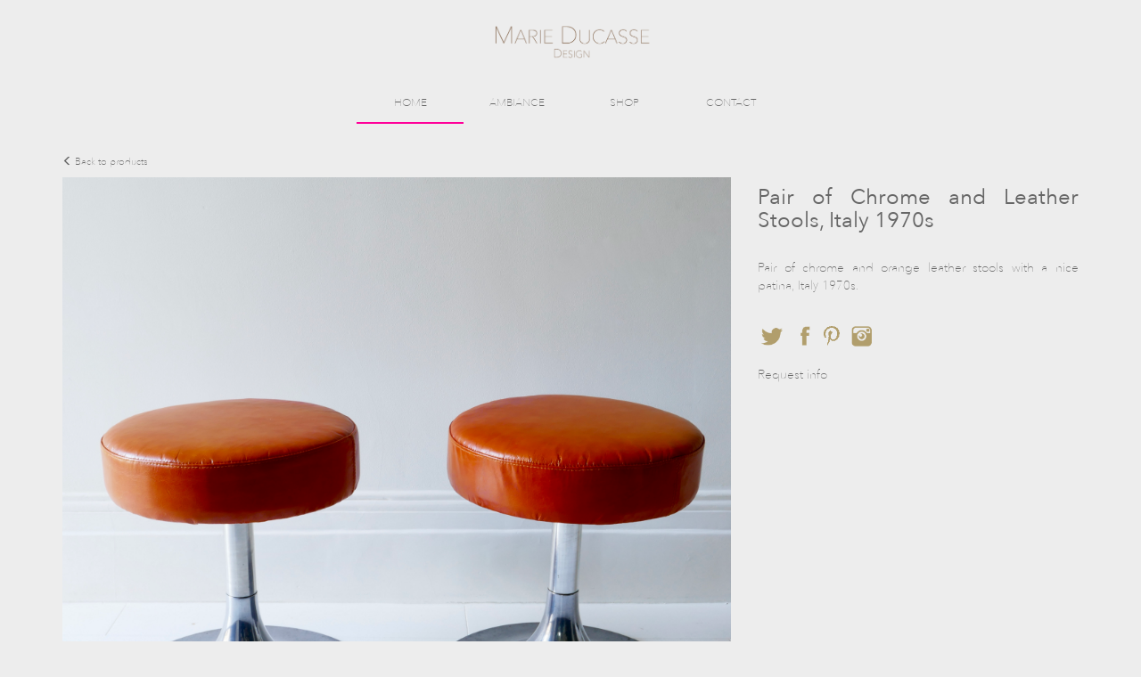

--- FILE ---
content_type: text/html; charset=UTF-8
request_url: http://marieducasse.com/index/product?product=pair_of_chrome_and_leather_stools,_italy_1970s_806
body_size: 2038
content:
<!DOCTYPE html><html lang="en">
<head>
    <meta charset="utf-8">
    <title>Pair of Chrome and Leather Stools, Italy 1970s - Antique Furniture Marie Ducasse Design</title>
    <meta property="og:title" content="Pair of Chrome and Leather Stools, Italy 1970s">
<meta property="og:description" content="
Pair of chrome and orange leather stools with a nice patina, Italy 1970s.">
<meta property="fb:app_id" content="328000103919875">
<meta property="og:image" content="http://marieducasse.com/data/products/264/pair_of_chrome_and_leather_stools,_italy_1970s_1636116844_0.png?time=1768695284">
<meta property="og:url" content="http://marieducasse.com/index/product?product=pair_of_chrome_and_leather_stools,_italy_1970s_806">
<meta name="keywords" content="antique, antique furniture, furniture, lighting, 20th century, mid century, venini, murano">
<meta name="description" content="Sale of Antique furniture and lighting, specializing in 20th century">
<meta name="viewport" content="width=device-width, initial-scale=1.0">
<meta http-equiv="X-UA-Compatible" content="IE=edge">
    <!-- Le styles -->
    <link href="/css/bootstrap.min.css" media="screen" rel="stylesheet" type="text/css">
<link href="/css/bootstrap-theme.min.css" media="screen" rel="stylesheet" type="text/css">
<link href="/css/style.css" media="screen" rel="stylesheet" type="text/css">
<link href="/zoom/zoom.css" media="screen" rel="stylesheet" type="text/css">
<link href="/css/menu.css" media="screen" rel="stylesheet" type="text/css">
    <!-- Scripts -->
    <!--[if lt IE 9]><script type="text/javascript" src="/js/html5shiv.js"></script><![endif]-->
<!--[if lt IE 9]><script type="text/javascript" src="/js/respond.min.js"></script><![endif]-->
<script type="text/javascript" src="/js/jquery.min.js"></script>
<script type="text/javascript" src="/js/bootstrap.min.js"></script>
<script type="text/javascript" src="/zoom/zoom.min.js"></script>
<script type="text/javascript" src="/zoom/transition.js"></script>
<script type="text/javascript" src="/js/jquery.prettySocial.min.js"></script></head>
<body>
    <div id="homepage_wrapper">
        
<div id="menu">
	<img src="/img/logo_name.png" alt="Marie Ducasse"></br>
	<nav>
	    <ul id="main">
	    		        <li>
	            <a href="/index">
	            	HOME	            </a>
	            	        </li>
	        	        <li>
	            <a href="/index/about">
	            	AMBIANCE	            </a>
	            	        </li>
	        	        <li>
	            <a href="/index/shop">
	            	SHOP	            </a>
	            				<ul class="drop">
				    <div>
				        				        <li>
				            <a href="/index/products?category=1">
				                Table				            </a>
				        </li>
				        				        <li>
				            <a href="/index/products?category=11">
				                Found Objects				            </a>
				        </li>
				        				        <li>
				            <a href="/index/products?category=2">
				                Seating				            </a>
				        </li>
				        				        <li>
				            <a href="/index/products?category=4">
				                Mirrors				            </a>
				        </li>
				        				        <li>
				            <a href="/index/products?category=12">
				                Lighting				            </a>
				        </li>
				        				        <li>
				            <a href="/index/products?category=9">
				                Vases				            </a>
				        </li>
				        				        <li>
				            <a href="/index/products?category=14">
				                Furniture				            </a>
				        </li>
				        				        <li>
				            <a href="/index/products">
				                View All
				            </a>
				        </li>
				    </div>
				</ul>
					        </li>
	        	        <li>
	            <a href="/index/contact">
	            	CONTACT	            </a>
	            	        </li>
	        	        <div id="marker"></div>
	    </ul>
	</nav>
</div>                <link href="/zoom/zoom.css" media="screen" rel="stylesheet" type="text/css">
<link href="/css/menu.css" media="screen" rel="stylesheet" type="text/css"><script type="text/javascript">
    $().ready(function() {
        $('#product div.thumb').click(function() {
            $('#product img#big').attr('src', $(this).data('src'));
        });
        
        $('#social_twitter').prettySocial();
        $('#social_facebook').prettySocial();
        $('#social_pinterest').prettySocial();
    });
</script>

<div id="product" class="container">
    <div class="row">
        <div class="col-md-12" id="back_link">
            <a href="/index/products?category=2">
                <span class="glyphicon glyphicon-menu-left" aria-hidden="true"></span> Back to products
            </a>
        </div>
    </div>
    <div class="row">
        <div class="col-md-8">
            <img id="big" src="http://marieducasse.com/data/products/264/pair_of_chrome_and_leather_stools,_italy_1970s_1636116844_0.png?time=1768695284" data-action="zoom" alt="Pair of Chrome and Leather Stools, Italy 1970s" title="Pair of Chrome and Leather Stools, Italy 1970s" />
                    </div>
        <div class="col-md-4">
            <h1>Pair of Chrome and Leather Stools, Italy 1970s</h1>
            <p><br />
Pair of chrome and orange leather stools with a nice patina, Italy 1970s.</p>
            <br />
            <div id="social">
                <img id="social_twitter" data-type="twitter" data-url="http://marieducasse.com/index/product?product=pair_of_chrome_and_leather_stools,_italy_1970s_806" data-description="Pair of Chrome and Leather Stools, Italy 1970s" data-via="ducassedesign" data-media="http://marieducasse.com/data/products/264/pair_of_chrome_and_leather_stools,_italy_1970s_1636116844_0.png?time=1768695284" src="/img/ic_social_twitter.png" />
                <img id="social_facebook" data-type="facebook" data-url="http://marieducasse.com/index/product?product=pair_of_chrome_and_leather_stools,_italy_1970s_806" src="/img/ic_social_facebook.png" />
                <img id="social_pinterest" data-type="pinterest" data-url="http://marieducasse.com/index/product?product=pair_of_chrome_and_leather_stools,_italy_1970s_806" data-description="
Pair of chrome and orange leather stools with a nice patina, Italy 1970s." data-media="http://marieducasse.com/data/products/264/pair_of_chrome_and_leather_stools,_italy_1970s_1636116844_0.png?time=1768695284" src="/img/ic_social_pinterest.png" />
                <a href="https://instagram.com/marieducassedesign/" target="_blank">
                    <img src="/img/ic_social_instagram.png" />
                </a>
            </div>
            <br />
            <a id="request" href="/index/contact?product=pair_of_chrome_and_leather_stools,_italy_1970s_806">Request info</a>
        </div>
    </div>

</div>    </div>
    <footer>
    <div class="container">
        <div class="row">
            <div class="col-md-3 col-md-offset-2">
                <h3>Marie Ducasse</h3>
                    <ul>

                                        <li>
                        <a href="/index">
                            Home                        </a>
                    </li>
                                        <li>
                        <a href="/index/about">
                            Ambiance                        </a>
                    </li>
                                        <li>
                        <a href="/index/shop">
                            Shop                        </a>
                    </li>
                                        <li>
                        <a href="/index/contact">
                            Contact                        </a>
                    </li>
                                        </ul>
                </div>
                <div class="col-md-3">
                    <h3>Location</h3>
                    <p>
                        2 Eland Road <br>Battersea <br>London, SW11 5JY 
                    </p>
                </div>
                <div class="col-md-3">
                    <h3>Contact Us</h3>
                    <p>
                        <strong>Telephone</strong>
                        <br />
                        +44 (0)7 595 699 553 
                        <br><br>
                        <strong>Email</strong>
                        <br>
                        <a href="mailto:info@marieducasse.com">info@marieducasse.com</a>
                    </p>
                </div>
            </div>
        </div>
        <div id="subfooter">
            <div class="container">
                <div class="row">
                    <div class="col-md-8 col-md-offset-2">
                        <div class="col-xs-6">
                            <h4>&copy; MARIE DUCASSE</h4>
                        </div>
                        <div class="col-xs-6" id="social">
                            <h4>FOLLOW US</h4>
                            <a href="https://twitter.com/ducassedesign" target="_blank">
                                <img src="/img/ic_social_twitter.png">
                            </a>
                            <a href="https://www.facebook.com/marieducassedesign" target="_blank">
                                <img src="/img/ic_social_facebook.png">
                            </a>
                            <a href="https://www.pinterest.com/ducassedesign" target="_blank">
                                <img src="/img/ic_social_pinterest.png">
                            </a>
                            <a href="https://www.instagram.com/marieducassedesign" target="_blank">
                                <img src="/img/ic_social_instagram.png">
                            </a>
                        </div>
                    </div>
                </div>
            </div>
        </div>
    </footer>
   </body> 
</html>


--- FILE ---
content_type: text/css
request_url: http://marieducasse.com/css/style.css
body_size: 1845
content:
@font-face {
  font-family: "avenir";
  src: url("AvenirNextUltraLight.eot?#iefix") format("embedded-opentype"),
    url("AvenirNextUltraLight.woff") format("woff"),
    url("AvenirNextUltraLight.ttf") format("truetype"),
    url("AvenirNextUltraLight.svg#AvenirNextUltraLight") format("svg");
  font-weight: normal;
  font-style: normal;
}

@font-face {
  font-family: "avenirregular";
  src: url("AvenirNextRegular.eot?#iefix") format("embedded-opentype"),
    url("AvenirNextRegular.woff") format("woff"),
    url("AvenirNextRegular.ttf") format("truetype"),
    url("AvenirNextRegular.svg#AvenirNextRegular") format("svg");
  font-weight: normal;
  font-style: normal;
}

html,
body {
  width: 100%;
  height: 100%;
  margin: 0;
  padding: 0;
  font-family: "avenir";
}

body {
  background: #ededed;
  color: #666666; /*grey*/
}

h1,
h2,
h3,
h4,
h5 {
  margin-top: 10px;
  font-weight: normal;
  font-family: "avenirregular";
}

b {
  font-weight: bold;
  font-family: "avenirregular";
}

.btn {
  font-family: "avenirregular";
  font-weight: normal;
}

a {
  color: #666666; /*grey*/
}

a:hover {
  color: #ff0099; /*pink*/
  text-decoration: none;
}

strong {
  font-family: "avenirregular";
  font-weight: normal;
}

#homepage_wrapper {
  position: relative;
  display: inline-block;
  width: 100%;
  min-height: 100%;
}

#shop .col-md-6 {
  text-align: center;
}

#shop a.thumb {
  display: inline-block;
  width: 100%;
  max-width: 360px;
  height: 200px;
  margin-bottom: 30px;
}

#shop a.thumb div {
  display: block;
  width: 100%;
  height: 100%;
  background-size: 0, cover !important;
}

#shop a.thumb div span {
  color: black;
  text-transform: uppercase;
  position: absolute;
  bottom: 10px;
  left: 0;
  width: 100%;
  text-align: center;
  z-index: 1;
}

#shop .col-md-6 a span {
  color: black;
  text-transform: uppercase;
}

#products .product {
  width: 33%;
  float: none;
  display: inline-block;
  margin-bottom: 15px;
  text-align: center;
}

#products .product .img_wrapper {
  width: 100%;
  height: 300px;
  background-size: cover;
  background-position: center;
  background-repeat: no-repeat;
}

#products .product .img_wrapper:hover {
  opacity: 0.9;
}

#products #leftcolumn_products li {
  list-style-type: none;
  line-height: 21px;
}

#products #leftcolumn_products li,
#products #leftcolumn_products li a {
  color: #666666;
}

#products #leftcolumn_products li a:hover {
  color: #ff0099;
  text-decoration: none;
}

#products #leftcolumn_products li:last-child {
  padding-top: 5px;
}

#product {
  text-align: justify;
}

#product #social img {
  cursor: pointer;
  width: 30px;
  height: auto;
}

#product #back_link {
  font-size: 8pt;
  margin-bottom: 10px;
}

#product #back_link a {
  color: #666;
}

#product #back_link a:hover {
  color: #ff0099;
}

#product h1 {
  font-size: 18pt;
  font-weight: normal;
}

#product .fb-share-button {
  top: -5px;
}

#product img#big {
  width: 100%;
  height: auto;
}

#product div.thumb {
  display: inline-block;
  width: 100%;
  height: 120px;
  background-size: contain;
  background-repeat: no-repeat;
  background-position: center;
  margin-top: 12px;
  cursor: pointer;
}

#product div.thumb:hover {
  opacity: 0.8;
}

#about .col-md-12 {
  text-align: center;
}

#about .col-md-12 #slider {
  display: inline-block;
  width: 70%;
}

#about #slider div img {
  width: 100%;
}

#about #slider .slick-dots {
  position: relative;
  bottom: 0px;
}

#contact .row img {
  width: 100%%;
  height: 100%;
  display: inline-block;
  margin: 0 0 25px;
  position: relative;
}

#contact iframe#map {
  -webkit-filter: grayscale(100%);
  -mow-filter: grayscale(100%);
  filter: grayscale(100%);
}

#contact a {
  color: inherit;
}

#contact .form-inline .form-group {
  width: 49%;
  margin-bottom: 15px;
}

#contact .form-group .form-control:focus {
  border-color: #ffffff;
  box-shadow: inset 0 1px 1px #ff0099, 0 0 8px #ff0099;
}

#contact .form-inline .form-group:first-child {
  margin-right: 2%;
}

#contact .form-inline .form-group input {
  width: 100%;
}

#contact #wrap_contact {
  position: relative;
  margin: 0 auto;
  width: 150px;
  left: 0;
  margin: 0;
  padding: 0 0 65px 0;
}

#contact #wrap_contact p {
  margin: 0;
  line-height: 23px;
  text-align: left;
  color: #666;
}

.ib {
  display: inline-block;
  width: auto;
}

.form-inline .form-group {
  display: inline-block;
  margin-right: 16px;
  vertical-align: bottom;
}

footer {
  background: #eceae8;
  margin-top: 15px;
}

footer h3 {
  color: #a5773c;
  font-size: 10pt;
}

footer p {
  color: #666666;
  font-size: 10pt;
}

footer ul {
  padding: 0px;
}

footer .fb-like {
  margin-top: 4px;
}

footer ul li {
  color: #666666;
  font-size: 10pt;
  list-style-type: none;
}

footer #subfooter {
  display: inline-block;
  width: 100%;
  background-color: #f6f6f6;
  padding: 10px 0px;
}

footer #subfooter h4 {
  display: inline-block;
  color: #b5a370;
  font-size: 10pt;
}

footer #subfooter #social {
  text-align: right;
}

footer #subfooter #social img {
  display: inline-block;
  width: 20px;
  height: 20px;
}

@media screen and (max-width: 767px) {
  #menu #marker {
    display: none;
  }
}

@media screen and (min-width: 768px) {
  #shop a.thumb {
    margin: 50px auto;
    perspective: 1000px;
  }

  #shop a.thumb div {
    display: block;
    width: 100%;
    height: 100%;
    background-size: 0, cover !important;
    transform-style: preserve-3d;
    transition: all 0.5s;
    -webkit-transform-style: preserve-3d;
    -webkit-transition: all 0.5s;
  }

  #shop a.thumb:hover div {
    transform: rotateX(80deg);
    transform-origin: bottom;
    -webkit-transform: rotateX(80deg);
    -webkit-transform-origin: bottom;
  }

  #shop a.thumb div:after {
    content: "";
    position: absolute;
    left: 0;
    bottom: -40px;
    width: 100%;
    height: 40px;
    background: inherit;
    background-size: cover, cover !important;
    background-position: 0 -200px !important;
    transform: rotateX(90deg) scaleY(-1);
    transform-origin: top;
    -webkit-transform: rotateX(90deg) scaleY(-1);
    -webkit-transform-origin: top;
  }

  #shop a.thumb div span {
    color: transparent;
    bottom: 0;
    position: absolute;
    top: 110%;
    transform: rotateX(-89.99deg);
    transform-origin: top;
    -webkit-transform: rotateX(-89.99deg);
    -webkittransform-origin: top;
    z-index: 1;
  }

  #shop a.thumb:hover div span {
    color: white;
  }

  #shop a.thumb div:before {
    content: "";
    position: absolute;
    top: 0;
    left: 0;
    width: 100%;
    height: 100%;
    background: rgba(0, 0, 0, 0.5);
    box-shadow: 0 0 100px 50px rgba(0, 0, 0, 0.5);
    transition: all 0.5s;
    -webkit-transition: all 0.5s;
    /*by default the shadow will be almost flat, very transparent, scaled down with a large blur*/
    opacity: 0.15;
    transform: rotateX(95deg) translateZ(-80px) scale(0.75);
    transform-origin: bottom;
    -webkit-transform: rotateX(95deg) translateZ(-80px) scale(0.75);
    -webkit-transform-origin: bottom;
  }

  #shop a.thumb:hover div:before {
    opacity: 1;
    /*blurred effect using box shadow as filter: blur is not supported in all browsers*/
    box-shadow: 0 0 25px 25px rgba(0, 0, 0, 0.5);
    /*pushing the shadow down and scaling it down to size*/
    transform: rotateX(0) translateZ(-60px) scale(0.85);
    -webkit-transform: rotateX(0) translateZ(-60px) scale(0.85);
  }
}
